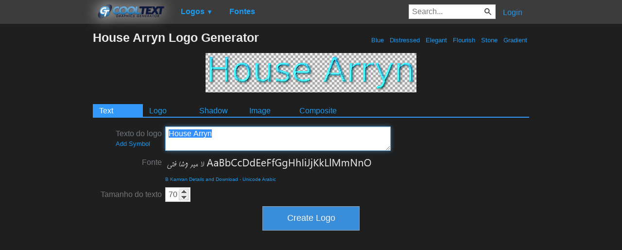

--- FILE ---
content_type: text/html; charset=utf-8
request_url: https://www.google.com/recaptcha/api2/aframe
body_size: 266
content:
<!DOCTYPE HTML><html><head><meta http-equiv="content-type" content="text/html; charset=UTF-8"></head><body><script nonce="508OFSmlDY0TcPu5p-h14w">/** Anti-fraud and anti-abuse applications only. See google.com/recaptcha */ try{var clients={'sodar':'https://pagead2.googlesyndication.com/pagead/sodar?'};window.addEventListener("message",function(a){try{if(a.source===window.parent){var b=JSON.parse(a.data);var c=clients[b['id']];if(c){var d=document.createElement('img');d.src=c+b['params']+'&rc='+(localStorage.getItem("rc::a")?sessionStorage.getItem("rc::b"):"");window.document.body.appendChild(d);sessionStorage.setItem("rc::e",parseInt(sessionStorage.getItem("rc::e")||0)+1);localStorage.setItem("rc::h",'1769817363627');}}}catch(b){}});window.parent.postMessage("_grecaptcha_ready", "*");}catch(b){}</script></body></html>

--- FILE ---
content_type: text/css
request_url: https://ct.mob0.com/style.54.css
body_size: 4346
content:
html{background-color:#000;scrollbar-color:#3e4144 #16181c}body,.body{font-family:-apple-system,BlinkMacSystemFont,"Segoe UI",Roboto,Helvetica,Arial,sans-serif;font-size:16px;margin:0;background-color:#1f1f1f;color:#71767b}a{color:#1d9bf0;text-decoration:none;cursor:pointer}a:hover{text-decoration:underline}a img{border:1px solid #5e5e5e;max-width:100%}a img:hover{border:1px solid #3298fa}input[type=image]{border:1px solid #eee}input[type=image]:hover{border:1px solid #3298fa}form{display:inline}input[type=submit],button{display:block;background-color:#3a8dd9;border:1px solid #9caaba;color:#f8f8f8;line-height:1;padding:6px 0 7px 0;text-align:center;vertical-align:middle;font-size:18px;width:200px;height:50px}input[type=submit]:hover,button:hover{background-color:#7db9e8;color:#fff;border:1px solid #9caaba;cursor:pointer}input[type=submit]:active,button:active{border:1px solid #8c98a7;box-shadow:inset 0 0 8px 2px #abbccf,0 0 1px 0 #eee}input[type=submit]:disabled,button:disabled{background-color:#f8f8f8;background-image:none;color:#ccc;border:1px solid #ccc;text-shadow:none;box-shadow:none;cursor:default}input[type=radio]{margin-bottom:15px}.inline-button{display:inline-block;padding:4px 10px;width:auto;height:auto}.anchor-button{display:inline-block;padding:1px 5px;border:1px solid #1e3948;box-shadow:none;margin-bottom:5px;vertical-align:middle;width:auto;height:auto}.anchor-button:hover{background-color:#67c1f5;color:#1e3948;text-decoration:none}.disabled-anchor-button{display:inline-block;padding:1px 5px;margin-bottom:5px;vertical-align:middle;width:auto;height:auto}td{text-align:left}h1{margin-top:0;font-size:1.55em;color:#e7e9ea}h2{margin-bottom:4px;color:#e7e9ea}h3{margin:0;color:#e7e9ea}hr{background-color:#eee;border:0;height:1px}textarea{width:100%;max-width:450px;height:60px}.cooltext-label{vertical-align:top;min-width:140px}.cooltext-label label{float:right;white-space:nowrap;margin-top:5px;margin-left:5px}@media(max-width:620px){.cooltext-label label{white-space:normal}}.cooltext-edit-form-table{padding:0}.cooltext-edit-form-table img{max-width:100%}.cooltext-edit-form-table td{padding:0 5px 7px 0}#PreviewImage,#Popup{background:#aaa;background-image:linear-gradient(45deg,#efefef 25%,transparent 25%,transparent 75%,#efefef 75%,#efefef),linear-gradient(45deg,#efefef 25%,transparent 25%,transparent 75%,#efefef 75%,#efefef);background-position:0 0,5px 5px;background-size:10px 10px}#Popup{z-index:9999999;padding:10px;border:1px solid #5e5e5e;font-size:0}#Popup img{padding:0;margin:0}#Menu{margin:0 auto;padding:5px 0 5px 0;text-align:left}#Menu a{padding:6px 15px 8px 15px;display:inline-block;vertical-align:middle}#Menu a img{border:0;filter:drop-shadow(0 0 15px white)}.RightMenu{float:right;margin-top:6px!important}.MenuItem{display:inline;padding:0;position:relative;margin:0}.MenuItem li{display:inline}.MenuItem:hover .Submenu{display:block}.Submenu{margin:0;display:none;position:absolute;left:-150px;top:21px;border:1px solid #5e5e5e;background:#1f1f1f;padding:3px;list-style:none;text-align:left;z-index:9999;float:left}.Submenu li{display:list-item;padding:3px}.Submenu a{white-space:nowrap}.Submenu a img{filter:none!important}.FontMenu td{vertical-align:top;padding:0}.FontMenu a{padding:3px!important;text-wrap:normal;width:130px}.Main{margin:0 auto;border-spacing:0}.Header{background:#3c3c3c}#Top{background:#fbfbfb;display:none;margin:0 auto}.Center{width:100%;padding-top:15px;padding-bottom:15px}.Left{padding:15px;width:160px}.Right{padding:15px;width:160px}@media(max-width:620px){.Left{display:none}.Right{display:none}#Top{display:block}}#Footer{background:#000;line-height:180%;text-align:center;padding-top:8px;padding-bottom:8px}#Footer a{margin-left:6px;margin-right:6px}#Font{max-width:450px}.Error{color:#f00;font-weight:bold;position:static}.Hidden{visibility:hidden}.Content{padding-left:25px;padding-right:25px}.LogoGallery{width:100%;text-align:center}.LogoGallery div{display:inline-block;padding:0;margin:0;border:0;text-align:left}.LogoGallery div img{border:transparent;vertical-align:middle}.LogoGallery div a{display:inline-block!important;padding:10px!important;border:transparent;width:160px;height:45px;line-height:45px}.LogoGallery div a:hover{background-color:#fff1}.LogoGallery .Font{display:block;text-align:left;line-height:normal;font-size:11px}.RenderCount{display:inline;font-size:11px;color:#767676}.LogoGallerySmall{text-align:left;width:532px!important}.LogoGallerySmall a{display:inline-block!important;padding:5px!important;margin:0;width:123px;height:33px;border:0;line-height:33px}.LogoGallerySmall a:hover{border:0;background-color:#b9e8ff;background-color:#fff1}.LogoGallerySmall a img{border:0;vertical-align:middle;margin:0;padding:0;max-width:123px;max-height:33px}.tabs{border-bottom:2px solid #3298fa;padding:0;margin-top:0}.tabs li{list-style:none;display:inline}.tabs a{padding:5px 5px 3px 13px;display:inline-block;width:85px;text-decoration:none}.tabs a:hover{background:#7db9e8;color:#fff}.tabs a.active{background:#3298fa;color:#fff;cursor:default}.tag{display:inline-block;padding:2px 9px;border:1px solid #1e3948;box-shadow:none;margin-right:2px;margin-top:5px;vertical-align:middle;border-radius:2px;cursor:pointer;max-width:200px;white-space:nowrap;overflow:hidden;text-overflow:ellipsis}.tag:hover{background-color:#67c1f5;color:#1e3948;text-decoration:none}.tag-cloud{display:inline-block;vertical-align:middle;cursor:pointer;width:134px;white-space:nowrap;overflow:hidden;text-overflow:ellipsis}.squareIcon{width:32px;height:32px;border:0;vertical-align:middle}.squareIcon:hover{border:0}fieldset{border:1px solid #eee;padding:5px 0 5px 5px;margin-right:10px}.Selected{background-color:#e1f3fc}.autocomplete-suggestions{text-align:left;cursor:default;border:1px solid #ccc;border-top:0;background:#fff;box-shadow:-1px 1px 3px rgba(0,0,0,.1);position:absolute;display:none;z-index:9999;overflow:visible;overflow-y:visible;box-sizing:border-box}.autocomplete-suggestion{position:relative;padding:0 .6em;line-height:23px;white-space:nowrap;overflow:visible;font-size:14px;color:#333}.autocomplete-suggestion b{font-weight:normal;color:#1f8dd6}.autocomplete-suggestion.selected{background:#f0f0f0}#search{box-sizing:content-box;margin-top:4px;max-width:165px;outline:0;display:inline-block;background:#fff url([data-uri]) no-repeat;background-position:right 8px center}@media(max-width:359px){#search{display:none}}.fontPreview{border:1px solid #ddd;padding:3px 10px 7px 10px;margin-bottom:10px;line-height:100%}.fontPreview img{display:block;margin:5px auto;border:1px solid transparent}input[type="search"]::-webkit-search-cancel-button{display:none}.upper-canvas{background:url(https://ct.mob0.com/Grabby.png) bottom right no-repeat}.TutorialTooltip{line-height:26px;border:1px solid #eee;display:inline;padding:3px}#resizeTutorialTooltip,#movingTutorialTooltip{line-height:20px;float:right;display:none}#resizeTutorialTooltip{margin-top:6px}#movingTutorialTooltip{margin-top:-35px}.dummyImage{width:0;height:0}.checkmark{display:inline-block;width:16px;height:16px}.CompositeToolbar{display:none}INPUT.spinbox-active{background-repeat:no-repeat;background-position:right 0;background-image:url(https://ct.mob0.com/spinbox-sprite2.png)}INPUT.spinbox-active.spinbox-up-hover{background-position:right -28px;cursor:pointer}INPUT.spinbox-active.spinbox-down-hover{background-position:right -56px;cursor:pointer}INPUT.spinbox-active.spinbox-up{background-position:right -112px;cursor:pointer}INPUT.spinbox-active.spinbox-down{background-position:right -84px;cursor:pointer}.cooltext-edit-form-table button{padding:10px 12px 10px 10px;margin-bottom:10px;width:auto;height:auto}label,input,button,select,textarea{font-size:16px;font-weight:normal;line-height:20px}input,button,select,textarea{font-family:"Helvetica Neue",Helvetica,Arial,sans-serif}button img{vertical-align:middle;margin-right:6px}select,textarea,input[type="text"],input[type="password"],input[type="datetime"],input[type="datetime-local"],input[type="date"],input[type="month"],input[type="time"],input[type="week"],input[type="number"],input[type="email"],input[type="url"],input[type="search"],input[type="tel"],input[type="color"],.uneditable-input{display:inline-block;height:20px;padding:4px 6px;margin-left:0;margin-bottom:0;font-size:16px;line-height:20px;color:#555;vertical-align:middle}textarea{height:auto}textarea,input[type="text"],input[type="password"],input[type="datetime"],input[type="datetime-local"],input[type="date"],input[type="month"],input[type="time"],input[type="week"],input[type="number"],input[type="email"],input[type="url"],input[type="search"],input[type="tel"],input[type="color"],.uneditable-input{background-color:#fff;border:1px solid #ccc;-webkit-box-shadow:inset 0 1px 1px rgba(0,0,0,.075);-moz-box-shadow:inset 0 1px 1px rgba(0,0,0,.075);box-shadow:inset 0 1px 1px rgba(0,0,0,.075);-webkit-transition:border linear .2s,box-shadow linear .2s;-moz-transition:border linear .2s,box-shadow linear .2s;-o-transition:border linear .2s,box-shadow linear .2s;transition:border linear .2s,box-shadow linear .2s}textarea:focus,input[type="text"]:focus,input[type="password"]:focus,input[type="datetime"]:focus,input[type="datetime-local"]:focus,input[type="date"]:focus,input[type="month"]:focus,input[type="time"]:focus,input[type="week"]:focus,input[type="number"]:focus,input[type="email"]:focus,input[type="url"]:focus,input[type="search"]:focus,input[type="tel"]:focus,input[type="color"]:focus,.uneditable-input:focus{border-color:rgba(82,168,236,.8);outline:0;outline:thin dotted \9;-webkit-box-shadow:inset 0 1px 1px rgba(0,0,0,.075),0 0 8px rgba(82,168,236,.6);-moz-box-shadow:inset 0 1px 1px rgba(0,0,0,.075),0 0 8px rgba(82,168,236,.6);box-shadow:inset 0 1px 1px rgba(0,0,0,.075),0 0 8px rgba(82,168,236,.6)}input[type="radio"],input[type="checkbox"]{margin:7px 0 0;margin-top:1px \9;*margin-top:0;line-height:normal}select,input[type="file"]{height:30px;*margin-top:4px;line-height:30px}select{background-color:#fff;border:1px solid #ccc}select[multiple],select[size]{height:auto}select:focus,input[type="file"]:focus,input[type="radio"]:focus,input[type="checkbox"]:focus{outline:thin dotted #333;outline:5px auto -webkit-focus-ring-color;outline-offset:-2px}input[disabled],select[disabled],textarea[disabled],input[readonly],select[readonly],textarea[readonly]{cursor:not-allowed;background-color:#eee}input[type="radio"][disabled],input[type="checkbox"][disabled],input[type="radio"][readonly],input[type="checkbox"][readonly]{background-color:transparent}.minicolors{position:relative;display:inline-block;z-index:1}.minicolors-focus{z-index:2}.minicolors.minicolors-theme-default .minicolors-input{margin:0;border:solid 1px #ccc;font:14px sans-serif;width:65px;height:16px;border-radius:0;box-shadow:inset 0 2px 4px rgba(0,0,0,.04);padding:2px;margin-right:-1px}.minicolors-theme-default.minicolors .minicolors-input{vertical-align:middle;outline:0}.minicolors-theme-default.minicolors-swatch-left .minicolors-input{margin-left:-1px;margin-right:auto}.minicolors-theme-default.minicolors-focus .minicolors-input,.minicolors-theme-default.minicolors-focus .minicolors-swatch{border-color:#999}.minicolors-hidden{position:absolute;left:-9999em}.minicolors-swatch{position:relative;width:20px;height:20px;text-align:left;background:url(https://ct.mob0.com/jquery.minicolors.png) -80px 0;border:solid 1px #ccc;vertical-align:middle;display:inline-block}.minicolors-swatch SPAN{position:absolute;width:100%;height:100%;background:none;box-shadow:inset 0 9px 0 rgba(255,255,255,.1);display:inline-block}.minicolors-panel{position:absolute;top:26px;left:0;width:173px;height:152px;background:#fff;border:solid 1px #ccc;box-shadow:0 0 20px rgba(0,0,0,.2);display:none}.minicolors-position-top .minicolors-panel{top:-156px}.minicolors-position-left .minicolors-panel{left:-83px}.minicolors-position-left.minicolors-with-opacity .minicolors-panel{left:-104px}.minicolors-with-opacity .minicolors-panel{width:194px}.minicolors .minicolors-grid{position:absolute;top:1px;left:1px;width:150px;height:150px;background:url(https://ct.mob0.com/jquery.minicolors.png) -120px 0;cursor:crosshair}.minicolors .minicolors-grid-inner{position:absolute;top:0;left:0;width:150px;height:150px;background:none}.minicolors-slider-saturation .minicolors-grid{background-position:-420px 0}.minicolors-slider-saturation .minicolors-grid-inner{background:url(https://ct.mob0.com/jquery.minicolors.png) -270px 0}.minicolors-slider-brightness .minicolors-grid{background-position:-570px 0}.minicolors-slider-brightness .minicolors-grid-inner{background:#000}.minicolors-slider-wheel .minicolors-grid{background-position:-720px 0}.minicolors-slider,.minicolors-opacity-slider{position:absolute;top:1px;left:152px;width:20px;height:150px;background:#fff url(https://ct.mob0.com/jquery.minicolors.png) 0 0;cursor:crosshair}.minicolors-slider-saturation .minicolors-slider{background-position:-60px 0}.minicolors-slider-brightness .minicolors-slider{background-position:-20px 0}.minicolors-slider-wheel .minicolors-slider{background-position:-20px 0}.minicolors-opacity-slider{left:173px;background-position:-40px 0;display:none}.minicolors-with-opacity .minicolors-opacity-slider{display:block}.minicolors-grid .minicolors-picker{position:absolute;top:70px;left:70px;width:10px;height:10px;border:solid 1px #000;border-radius:10px;margin-top:-6px;margin-left:-6px;background:none}.minicolors-grid .minicolors-picker SPAN{position:absolute;top:0;left:0;width:6px;height:6px;border-radius:6px;border:solid 2px #fff}.minicolors-picker{position:absolute;top:0;left:0;width:18px;height:2px;background:#fff;border:solid 1px #000;margin-top:-2px}.minicolors-inline .minicolors-input,.minicolors-inline .minicolors-swatch{display:none}.minicolors-inline .minicolors-panel{position:relative;top:auto;left:auto;display:inline-block}.minicolors-theme-bootstrap .minicolors-input{padding:4px 6px;padding-left:30px;background-color:#fff;border:1px solid #ccc;color:#555;font-family:Arial,'Helvetica Neue',Helvetica,sans-serif;font-size:16px;height:19px;margin:0;box-shadow:inset 0 1px 1px rgba(0,0,0,.075)}.minicolors-theme-bootstrap.minicolors-focus .minicolors-input{border-color:#6fb8f1;box-shadow:0 0 10px #6fb8f1;outline:0}.minicolors-theme-bootstrap .minicolors-swatch{position:absolute;left:4px;top:4px;z-index:2}.minicolors-theme-bootstrap.minicolors-swatch-position-right .minicolors-input{padding-left:6px;padding-right:30px}.minicolors-theme-bootstrap.minicolors-swatch-position-right .minicolors-swatch{left:auto;right:4px}.minicolors-theme-bootstrap .minicolors-panel{top:28px;z-index:3;height:179px}.minicolors-theme-bootstrap.minicolors-position-top .minicolors-panel{top:-154px}.minicolors-theme-bootstrap.minicolors-position-left .minicolors-panel{left:-63px}.minicolors-theme-bootstrap.minicolors-position-left.minicolors-with-opacity .minicolors-panel{left:-84px}.minicolors-recently-used-panel{position:absolute;top:151px;width:178px;height:28px}.minicolors-recently-used-swatch{position:relative;margin-right:2px;left:3px;top:3px;z-index:2;width:20px;height:20px;text-align:left;background:url(https://ct.mob0.com/jquery.minicolors.png) -80px 0;border:solid 1px #ccc;vertical-align:middle;display:inline-block}.minicolors-recently-used-swatch SPAN{position:absolute;width:100%;height:100%;background:none;box-shadow:inset 0 9px 0 rgba(255,255,255,.1);display:inline-block}.dd-select{border-radius:0;border:solid 1px #ccc;position:relative;cursor:pointer}.dd-desc{color:#aaa;display:block;overflow:hidden;font-weight:normal;line-height:1.4em}.dd-selected{overflow:hidden;display:block;padding:0;font-weight:bold;color:#71767b}.dd-selected:hover{text-decoration:none}.dd-pointer{width:0;height:0;position:absolute;right:10px;top:50%;margin-top:-3px}.dd-pointer-down{border:solid 5px transparent;border-top:solid 5px #000}.dd-pointer-up{border:solid 5px transparent!important;border-bottom:solid 5px #000!important;margin-top:-8px}.dd-options{border:solid 1px #ccc;border-top:0;list-style:none;box-shadow:0 1px 5px #ddd;display:none;position:absolute;z-index:2000;margin:0;padding:0;background:#fff;overflow:auto}.dd-option{padding:0;display:block;border-bottom:solid 1px #ddd;overflow:hidden;text-decoration:none;color:#333;cursor:pointer;-webkit-transition:all .25s ease-in-out;-moz-transition:all .25s ease-in-out;-o-transition:all .25s ease-in-out;-ms-transition:all .25s ease-in-out}.dd-options>li:last-child>.dd-option{border-bottom:0}.dd-option:hover{background:#f3f3f3;color:#000;text-decoration:none}.dd-selected-description-truncated{text-overflow:ellipsis;white-space:nowrap}.dd-option-selected{background:#f6f6f6}.dd-option-selected:hover{text-decoration:none}.dd-option-image,.dd-selected-image{vertical-align:middle;float:left;margin-right:5px;max-width:64px}.dd-image-right{float:right;margin-right:15px;margin-left:5px}.dd-container{position:relative}​ .dd-selected-text{font-weight:bold}